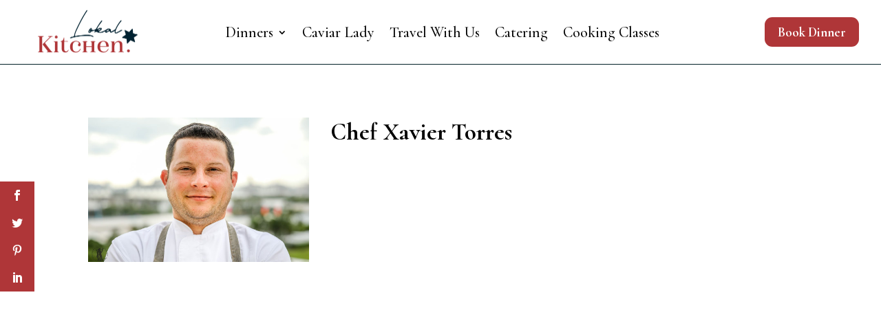

--- FILE ---
content_type: text/css
request_url: https://lokalkitchen.com/wp-content/et-cache/2713/et-core-unified-tb-55268-tb-2811-tb-55269-deferred-2713.min.css?ver=1748700549
body_size: 432
content:
.et_pb_section_2_tb_footer.et_pb_section{padding-top:0px;padding-bottom:40px}.et_pb_section_3_tb_footer.et_pb_section{padding-top:0px;padding-bottom:40px;background-color:#022128!important}.et_pb_row_1_tb_footer.et_pb_row{padding-right:50px!important;padding-left:50px!important;padding-right:50px;padding-left:50px}.et_pb_row_1_tb_footer,body #page-container .et-db #et-boc .et-l .et_pb_row_1_tb_footer.et_pb_row,body.et_pb_pagebuilder_layout.single #page-container #et-boc .et-l .et_pb_row_1_tb_footer.et_pb_row,body.et_pb_pagebuilder_layout.single.et_full_width_page #page-container #et-boc .et-l .et_pb_row_1_tb_footer.et_pb_row{width:100%;max-width:1920px}.et_pb_text_1_tb_footer.et_pb_text,.et_pb_text_2_tb_footer.et_pb_text,.et_pb_text_0_tb_footer.et_pb_text,.et_pb_text_0_tb_footer h1,.et_pb_text_0_tb_footer h2,.et_pb_menu_0_tb_footer.et_pb_menu .et_mobile_menu a,.et_pb_menu_0_tb_footer.et_pb_menu .nav li ul.sub-menu li.current-menu-item a,.et_pb_menu_0_tb_footer.et_pb_menu ul li.current-menu-item a{color:#FFFFFF!important}.et_pb_section_4_tb_footer.et_pb_section{padding-top:40px;padding-right:0px;padding-bottom:40px;padding-left:0px;margin-top:0px;margin-bottom:0px;background-color:#022128!important}.et_pb_row_2_tb_footer,body #page-container .et-db #et-boc .et-l .et_pb_row_2_tb_footer.et_pb_row,body.et_pb_pagebuilder_layout.single #page-container #et-boc .et-l .et_pb_row_2_tb_footer.et_pb_row,body.et_pb_pagebuilder_layout.single.et_full_width_page #page-container #et-boc .et-l .et_pb_row_2_tb_footer.et_pb_row{width:100%;max-width:100%}.et_pb_image_1_tb_footer{text-align:center}.et_pb_menu_0_tb_footer.et_pb_menu ul li a{font-size:15px;color:#FFFFFF!important}.et_pb_menu_0_tb_footer.et_pb_menu ul li:hover>a,.et_pb_menu_0_tb_footer.et_pb_menu .nav li ul.sub-menu a:hover{color:#af3638!important}.et_pb_menu_0_tb_footer.et_pb_menu ul li a,.et_pb_menu_0_tb_footer.et_pb_menu .nav li ul a{transition:color 300ms ease 0ms}.et_pb_menu_0_tb_footer.et_pb_menu .et_mobile_menu,.et_pb_menu_0_tb_footer.et_pb_menu .et_mobile_menu ul,.et_pb_menu_0_tb_footer.et_pb_menu .nav li ul{background-color:#022128!important}.et_pb_menu_0_tb_footer.et_pb_menu .et-menu-nav>ul.upwards li ul,.et_pb_menu_0_tb_footer.et_pb_menu .et_mobile_menu{border-color:#FFFFFF}.et_pb_menu_0_tb_footer.et_pb_menu .nav li ul.sub-menu a{color:#022128!important}.et_pb_menu_0_tb_footer.et_pb_menu .et_mobile_menu a:hover{color:#D9B882!important}.et_pb_menu_0_tb_footer.et_pb_menu nav>ul>li>a:hover,.et_pb_menu_0_tb_footer.et_pb_menu nav>ul>li li a:hover{opacity:1}.et_pb_menu_0_tb_footer .et_pb_menu_inner_container>.et_pb_menu__logo-wrap,.et_pb_menu_0_tb_footer .et_pb_menu__logo-slot{width:auto;max-width:100%}.et_pb_menu_0_tb_footer .et_pb_menu_inner_container>.et_pb_menu__logo-wrap .et_pb_menu__logo img,.et_pb_menu_0_tb_footer .et_pb_menu__logo-slot .et_pb_menu__logo-wrap img{height:auto;max-height:none}.et_pb_menu_0_tb_footer .et_pb_menu__icon.et_pb_menu__search-button,.et_pb_menu_0_tb_footer .et_pb_menu__icon.et_pb_menu__close-search-button,.et_pb_menu_0_tb_footer .et_pb_menu__icon.et_pb_menu__cart-button,.et_pb_menu_0_tb_footer .mobile_nav .mobile_menu_bar:before{color:#af3638}.et_pb_text_1_tb_footer{text-transform:uppercase;font-size:11px;letter-spacing:2px}.et_pb_text_2_tb_footer{text-transform:uppercase;font-size:10px;letter-spacing:2px}.et_pb_column_3_tb_footer,.et_pb_column_4_tb_footer{padding-top:30px}.et_pb_column_5_tb_footer{padding-top:10px;padding-bottom:10px;padding-left:15px}.et_pb_row_2_tb_footer.et_pb_row{padding-top:0px!important;padding-right:0px!important;padding-bottom:0px!important;padding-left:0px!important;margin-top:0px!important;margin-right:0px!important;margin-bottom:0px!important;margin-left:0px!important;margin-left:auto!important;margin-right:auto!important;padding-top:0px;padding-right:0px;padding-bottom:0px;padding-left:0px}.et_pb_image_1_tb_footer.et_pb_module{margin-left:auto!important;margin-right:auto!important}@media only screen and (min-width:981px){.et_pb_image_1_tb_footer{width:61%}}@media only screen and (max-width:980px){.et_pb_image_1_tb_footer{width:61%}.et_pb_image_1_tb_footer .et_pb_image_wrap img{width:auto}}@media only screen and (max-width:767px){.et_pb_image_1_tb_footer{width:51%}.et_pb_image_1_tb_footer .et_pb_image_wrap img{width:auto}}